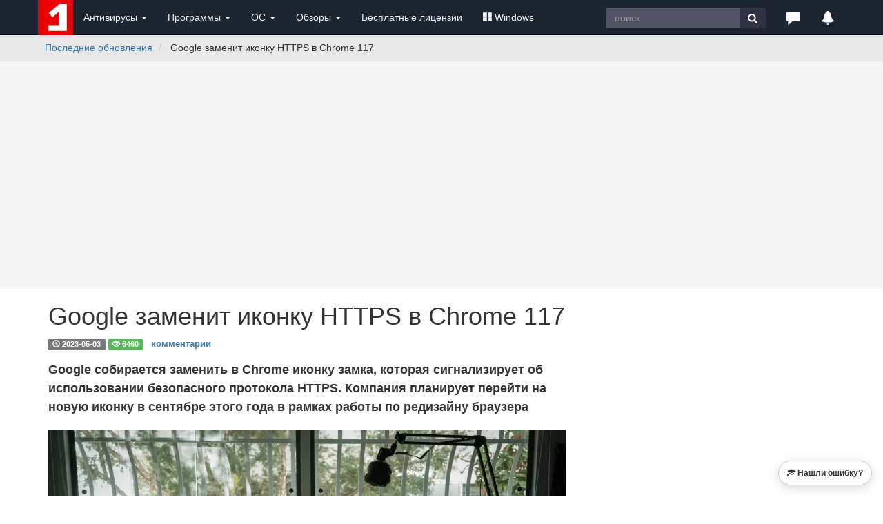

--- FILE ---
content_type: text/html; charset=windows-1251
request_url: https://www.comss.ru/page.php?id=11800
body_size: 10758
content:
<!DOCTYPE html PUBLIC "-//W3C//DTD XHTML 1.0 Transitional//EN" "http://www.w3.org/TR/xhtml1/DTD/xhtml1-transitional.dtd">
<html>
<head>
        <meta http-equiv="X-UA-Compatible" content="IE=edge">
        <meta name="viewport" content="width=device-width, initial-scale=1">
        <meta name="robots" content="max-image-preview:large">
<meta name="home_url" content="https://www.comss.ru/" />
<meta name="description" content="Google собирается заменить в Chrome иконку замка, которая сигнализирует об использовании безопасного протокола HTTPS. Компания планирует перейти на новую иконку в сентябре этого года в рамках работы по редизайну браузера" />

<meta name="keywords" content="антивирус скачать бесплатно, антивирусы, бесплатный антивирус, касперского, антивирусные программы, dr.web, скачать, антивирус бесплатно, avast, nod32, kaspersky" />
<meta http-equiv="content-type" content="text/html; charset=windows-1251" />
<meta http-equiv="pragma" content="public" />
<meta http-equiv="cache-control" content="public, max-age=600, must-revalidate" />
<meta http-equiv="last-modified" content="Sat, 17 Jan 2026 10:52:17 GMT" />
<link rel="icon" href="/favicon.svg" type="image/svg+xml" />

<link rel="alternate" type="application/rss+xml" title="RSS" href="https://www.comss.ru/rss.php" />
<title>Google заменит иконку HTTPS в Chrome 117</title>
  <!-- Bootstrap core CSS -->
<link rel="preload" href="/bootstrap/3.4.1/fonts/glyphicons-halflings-regular.woff2" as="font" type="font/woff2" crossorigin="anonymous">
<link rel="stylesheet" href="/bootstrap/3.4.1/css/bootstrap.min.css">
        <!-- Custom styles for this template -->
        <style>.desc,.text{line-height:1.5}.text{margin-top:10px;margin-bottom:10px;font-size:16px;font-weight:400}.desc,.text p{margin-bottom:15px}.text a,.text a.mlink{font-weight:700}.text img{max-width:100%!important;height:auto;margin-top:5px}.text a.mlink{color:#dd030e}.text a.mlink:hover{color:#ab0509}.text h3{font-size:24px!important;font-size-adjust:.5;letter-spacing:0}.desc{font-size:18px;font-weight:600;}.date{margin-top:25px;margin-bottom:5px}.breadcrumb{white-space:nowrap;overflow:hidden;text-overflow:ellipsis}.bs-callout{padding:20px;margin:20px 0;border:1px solid #eee;border-left-width:5px;border-radius:3px}.bs-callout h4{margin-top:0;margin-bottom:5px}.bs-callout p:last-child{margin-bottom:0}.bs-callout code{border-radius:3px}.bs-callout+.bs-callout{margin-top:-5px}.bs-callout-default{border-left-color:#777}.bs-callout-default h4{color:#777}.bs-callout-primary{border-left-color:#428bca}.bs-callout-primary h4{color:#428bca}.bs-callout-success{border-left-color:#5cb85c}.bs-callout-success h4{color:#5cb85c}.bs-callout-danger{border-left-color:#d9534f}.bs-callout-danger h4{color:#d9534f}.bs-callout-warning{border-left-color:#f0ad4e}.bs-callout-warning h4{color:#f0ad4e}.bs-callout-info{border-left-color:#5bc0de}.bs-callout-info h4{color:#5bc0de} body{padding-top:0px}.footer{position:relative;padding:10px;height:70px;background-color:#303E4D;color:#eee;}.footer a{color:#eee;}.btn.sharp{border-radius:0;}.navbar-fixed-top {position:relative;margin-bottom:0px;}.navbar-inverse .navbar-toggle{border-color:#303E4D}.navbar-inverse .navbar-toggle:focus,.navbar-inverse .navbar-toggle:hover{background-color:#303E4D}.clip {white-space:nowrap;overflow:hidden;text-overflow:ellipsis;}.label-date{background-color:#ccc;display:inline-block}.breadcrumb{background-color:#E8E8E8;white-space: nowrap;overflow:hidden;text-overflow:ellipsis;}img {max-width:100% !important;height:auto;}.panel-heading .accordion-toggle:after {font-family: 'Glyphicons Halflings';content: "\e113"; float: right;  color: grey;}.panel-heading .accordion-toggle.collapsed:after {content: "\e114";} .anone a{text-decoration:none;} .anone a:hover{text-decoration:none;}.panel-heading{cursor: pointer;}</style>

	
<link rel="icon" type="image/png" href="/logo/comss.one-96x96.png" sizes="96x96">

<!-- Yandex.RTB -->
<script>window.yaContextCb=window.yaContextCb||[]</script>
<script src="https://yandex.ru/ads/system/context.js" async></script>	
<script>
  if (window.innerWidth <= 800) {
    window.yaContextCb = window.yaContextCb || [];
    window.yaContextCb.push(() => {
      Ya.Context.AdvManager.render({
        "blockId": "R-A-252147-37",
        "type": "fullscreen",
        "platform": "touch"
      });
    });
  }
</script>	
  
<style>.breadcrumb{background-color:#E8E8E8;white-space: nowrap;overflow:hidden;text-overflow:ellipsis;}</style>
<link rel="canonical" href="https://www.comss.ru/page.php?id=11800" />

<meta property="fb:app_id" content="178348975527814" />
<meta property="og:type" content="article" />
<meta property="article:published_time" content="2023-05-03"/>
<meta property="yandex_recommendations_category" content="Последние обновления"/>
<meta property="yandex_recommendations_tag" content="page"/>
<meta itemprop="image" content="https://www.comss.ru/i/img/052020/chrome-security.jpg"/>
<meta name="twitter:card" content="summary_large_image" />
<meta name="twitter:site" content="@comss" />
<meta name="twitter:creator" content="@comss" />
<meta property="og:url" content="https://www.comss.ru/page.php?id=11800" />
<meta property="og:title" content="Google заменит иконку HTTPS в Chrome 117" />
<meta property="og:description" content="Google собирается заменить в Chrome иконку замка, которая сигнализирует об использовании безопасного протокола HTTPS. Компания планирует перейти на новую иконку в сентябре этого года в рамках работы по редизайну браузера" />
<meta property="og:image" content="https://www.comss.ru/i/img/052020/chrome-security.jpg" />

</head>

<body>
   <nav class="navbar navbar-inverse navbar-fixed-top" role="navigation" style="background:#1D2530;">
	<div class="container">
   <div class="navbar-header">
   <button type="button" class="navbar-toggle" data-toggle="collapse" data-target="#bs-example-navbar-collapse-1">
   <span class="sr-only">Toggle navigation</span>
   <span class="icon-bar"></span>
   <span class="icon-bar"></span>
   <span class="icon-bar"></span>
   </button>
   <div class="navbar-toggle"><a class="beamerButton" href="/page.php?id=2641"><span class="glyphicon glyphicon-bell" style="color:#fff;font-size:14px;" title="Уведомления"></span><span class="newsCount badge"></span></a></div>
   <div class="navbar-toggle"><a href="https://www.comss.ru/search"><span class="glyphicon glyphicon-search" style="color:#fff;font-size:14px;" title="Поиск по сайту"></span></a></div>
   
   <a class="navbar-brand" style="margin:0p;padding:0;height:5px;" href="/">
   <img src="/favicon.svg" alt="антивирус скачать бесплатно" width="51" height="51"/>
   </a>
   </div>
   <div class="collapse navbar-collapse" id="bs-example-navbar-collapse-1">
   <ul class="nav navbar-nav">
   <li class="dropdown">
   <a href="#" class="dropdown-toggle" data-toggle="dropdown" role="button" aria-haspopup="true" aria-expanded="false" style="color:#eee;">Антивирусы <span class="caret"></span></a>
   <ul class="dropdown-menu">
   <li><a href="/list.php?c=utils">Бесплатные антивирусы</a></li>
   <li><a href="/list.php?c=InternetSecurity">Комплексные антивирусы</a></li>
   <li><a href="/list.php?c=antivirus">Антивирусы для Windows</a></li>
   <li><a href="/list.php?c=mac_antivirus">Антивирусы для MacOS</a></li>
   <li><a href="/list.php?c=linux_antivirus">Антивирусы для Linux</a></li>
   <li><a href="/list.php?c=corporate_av">Корпоративные решения</a></li>
   <li role="separator" class="divider"></li>
   <li class="dropdown-header">Мобильные антивирусы</li>
   <li><a href="/list.php?c=mobile_antivirus">Антивирусы для Android</a></li>
   <li><a href="/list.php?c=iphone_security">Безопасность iPhone</a></li>
   <li role="separator" class="divider"></li>
   <li class="dropdown-header">Дополнительные инструменты</li>
   <li><a href="/list.php?c=virus_scanners">Антивирусные сканеры</a></li>
   <li><a href="/list.php?c=bootcd">Загрузочные диски</a></li>
   <li><a href="/list.php?c=antiransomware">Защита от шифровальщиков</a></li>
   <li><a href="/list.php?c=online-antivirus">Онлайн-антивирусы</a></li>
   <li><a href="/list.php?c=updates">Обновления антивирусов</a></li>
   </ul>
   </li>
   <li class="dropdown">
   <a href="#" class="dropdown-toggle" data-toggle="dropdown" role="button" aria-haspopup="true" aria-expanded="false" style="color:#eee;">Программы <span class="caret"></span></a>
   <ul class="dropdown-menu">
   <li>
   <a href="/list.php?c=firewall">Фаерволы, сетевая защита</a></li>
   <li><a href="/list.php?c=security">Программы безопасности</a></li>
   <li><a href="/list.php?c=backup">Резервное копирование</a></li>
   <li><a href="/list.php?c=recovery">Восстановление данных</a></li>
   <li role="separator" class="divider"></li>
   <li><a href="/list.php?c=browsers">Браузеры и интернет</a></li>
   <li><a href="/list.php?c=aitools">Искусственный интеллект</a></li>

   <li><a href="/list.php?c=securedns">Безопасные DNS</a></li>
   <li><a href="/list.php?c=banking">Интернет-банкинг</a></li>
   <li role="separator" class="divider"></li>
   <li><a href="/list.php?c=system_tweak">Оптимизация и настройка</a></li>
   <li><a href="/list.php?c=uninstall">Удаление программ</a></li>
   <li role="separator" class="divider"></li>
   <li><a href="/list.php?c=remote_access">Удаленный доступ и управление</a></li>
   <li><a href="/list.php?c=messenger">Мессенджеры. Аудио-, видеозвонки</a></li>
   <li><a href="/list.php?c=video-audio">Мультимедиа</a></li>
   </ul>
   </li>  
	   
	<li class="dropdown">
   <a href="#" class="dropdown-toggle" data-toggle="dropdown" role="button" aria-haspopup="true" aria-expanded="false" style="color:#eee;">ОС <span class="caret"></span></a>
   <ul class="dropdown-menu">
   <li><a href="/list.php?c=os">Операционные системы</a></li>
   <li><a href="/list.php?c=bootmanager">Загрузка и установка</a></li>
   <li><a href="/list.php?c=vm_apps">Виртуальные машины, эмуляторы</a></li>
   <li><a href="/list.php?c=mobilemanager">Мобильные менеджеры</a></li>
   <li role="separator" class="divider"></li>
   <li><a href="/list.php?c=drivers">Драйверы и обновления</a></li>
   <li><a href="/list.php?c=diagnostics">Диагностика и тесты</a></li>
   <li><a href="/list.php?c=storage">Обслуживание накопителей</a></li>
   </ul>
   </li>   
	   
   <li class="dropdown">
   <a href="#" class="dropdown-toggle" data-toggle="dropdown" role="button" aria-haspopup="true" aria-expanded="false" style="color:#eee;">Обзоры <span class="caret"></span></a>
   <ul class="dropdown-menu">
   <li><a href="/page.php?id=2641">Новое на сайте</a></li>
   <li><a href="/list.php?c=reviews">Обзоры и тесты антивирусов</a></li>
   <li><a href="/list.php?c=whatsnew">Обновления программ, что нового</a></li>
   <li><a href="/list.php?c=threats">Угрозы безопасности</a></li>
   <li><a href="/list.php?c=linux">Linux: обзоры, обновления</a></li>
   <li role="separator" class="divider"></li>
   <li class="dropdown-header">Полезная информация</li>
   <li><a href="/list.php?c=guru">Советы и рекомендации</a></li>
   <li><a href="/list.php?c=reviews">Лучший антивирус 2025</a></li>
   </ul>
   </li>
   
	   
   <li class="dropdown hidden-xs hidden-lg">
   <a href="#" class="dropdown-toggle" data-toggle="dropdown" role="button" aria-haspopup="true" aria-expanded="false" style="color:#eee;"><span class="glyphicon glyphicon-triangle-right" style="color:#fff;font-size:20px;" title="Популярное"></span></a>
   
   <ul class="dropdown-menu">
   <li><a href="/list.php?c=club">Бесплатные лицензии</a></li>
   <li><a href="/list.php?c=windows"><span class="glyphicon glyphicon-th-large" aria-hidden="true" style="margin-right:3px;"></span>Windows</a></li>
   </ul>
   </li>
	   
   <li><a class="hidden-sm hidden-md" href="/list.php?c=club" style="color:#eee;">Бесплатные лицензии</a></li>
	 <li class="dropdown hidden-sm hidden-md">
   <a href="#" class="dropdown-toggle" data-toggle="dropdown" role="button" aria-haspopup="true" aria-expanded="false" style="color:#eee;"><span class="glyphicon glyphicon-th-large" aria-hidden="true" style="margin-right:3px;"></span>Windows</a>
   <ul class="dropdown-menu">
   <li><a href="/list.php?c=windows-11">Windows 11</a></li>
   <li><a href="/list.php?c=windows-10">Windows 10</a></li>
   <li><a href="/list.php?c=windows10_update">Обновления Windows</a></li>
   <li><a href="/list.php?c=windowsinsider">Windows Insider Preview</a></li>
   <li><a href="/microsoft">#Microsoft</a></li>
   
   </ul>
   </li>
   </ul>
   
   <ul class="nav navbar-nav navbar-right">
   <li class="hidden-xs">
				   <form class="navbar-form" role="search" action="/search/" accept-charset="UTF-8"  >
		   <div class="input-group">
			   <input type="text" class="form-control hidden-sm" placeholder="поиск" name="q" style="border-radius:0;height:30px;margin-top:3px;background:#535368;color:#fff;border-style:none;">
			   <div class="input-group-btn">
				   <button class="btn btn-default" style="border-radius:0;height:30px;margin-top:3px;background:#313146;border-style:none;" type="submit"><i class="glyphicon glyphicon-search" style="color:#fff;"></i></button>
			   </div>
		   </div>
		   <div><input type="hidden" id="x" name="x" value="GUEST" /></div></form>
	   </li>   
   <li class="dropdown">
   <a href="#" class="dropdown-toggle" data-toggle="dropdown" role="button" aria-haspopup="true" aria-expanded="false" style="color:#eee;"><span class="glyphicon glyphicon-comment hidden-xs" style="color:#fff;font-size:20px;" title="Комментарии и отзывы"></span><span class="hidden-sm hidden-md hidden-lg">Комментарии</span></a>
   <ul class="dropdown-menu">
   <li><a href="/page.php?al=support">Общие вопросы</a></li>
   <li><a href="/latest">Последние комментарии</a></li>
   <li><a href="mailto:feedback@comss.net?subject=Обратная%20связь" target="_blank">Обратная связь</a></li>
   </ul>
   </li>
<li class="hidden-xs"><div style="padding:15px;"><a class="beamerButton" href="/page.php?id=2641"><span class="glyphicon glyphicon-bell" style="color:#fff;font-size:20px;" title="Уведомления"></span><span class="newsCount badge"></span></a></div></li>
   </ul>
   
   </div>
   </div>
   </nav>

<div class="container-fluid" style="background:#E8E8E8;"> 
        <div class="container" style="padding-left:0px;">
             <ol class="breadcrumb  hidden-xs" style="padding-left:10px;padding-bottom:0px;margin-bottom:10px;;float:left;">
                <li>
                     <a href="list.php?c=whatsnew">Последние обновления</a>
                </li>
 <li  class="hidden-sm">
                    Google заменит иконку HTTPS в Chrome 117 
                </li>        
            </ol>
<ol class="breadcrumb hidden-sm hidden-md hidden-lg" style="padding-left:0px;padding-bottom:0;padding-top:3px;margin-bottom:3px;">
                <li>
                     <a href="list.php?c=whatsnew">Последние обновления</a>
                </li>         
            </ol>

        </div>
 </div>
<style>@media (min-width:768px) {.uphead{max-width:1002px;height:330px;padding-top:15px;padding-bottom:15px;}} @media (max-width:768px) {.uphead{padding-top:15px;min-height:350px;}}</style>
<div class="container-fluid" style="background:#F5F5F5;">	
<div class="container uphead">
<div align="center" style="display:block;">
<!-- Yandex.RTB R-A-252147-11 -->
<div id="yandex_rtb_R-A-252147-11"></div>
<script>window.yaContextCb.push(()=>{
  Ya.Context.AdvManager.render({
    renderTo: 'yandex_rtb_R-A-252147-11',
    blockId: 'R-A-252147-11'
  })
})</script>
</div>
</div>
</div>

 <div class="container">
            
            <div class="row" style="padding-bottom:20px;">
                <div class="col-md-8 col-lg-8">
                 <h1>Google заменит иконку HTTPS в Chrome 117</h1>
 <div style="margin-top:0px;margin-bottom:15px"><span class="label label-default"><span class="glyphicon glyphicon-time" aria-hidden="true"></span> <span class="date">2023-05-03</span></span> <span class="label label-success"><span class="glyphicon glyphicon-eye-open" aria-hidden="true"></span> 6460</span> <span class="label" style="font-size:95%;"><a href="/disqus/page.php?id=11800">комментарии</a></span></div>
                 <div class="desc">Google собирается заменить в Chrome иконку замка, которая сигнализирует об использовании безопасного протокола HTTPS. Компания планирует перейти на новую иконку в сентябре этого года в рамках работы по редизайну браузера</div>
<div class="text" id="main">
<script>
if (screen && screen.width > 767) {
  document.write(
    '<div style="max-width:750px;aspect-ratio:3/2;overflow:hidden;">' +
      '<img class="img-responsive" src="https://www.comss.ru/i/img/052020/chrome-security.jpg?class=cover" alt="Google заменит иконку HTTPS в Chrome 117" style="width:100%;height:100%;object-fit:cover;">' +
    '</div>'
  );
}
</script>
<div style="margin-top:40px;margin-bottom:40px;">
<!-- Yandex.RTB R-A-252147-15 -->
<div id="yandex_rtb_R-A-252147-15"></div>
<script>window.yaContextCb.push(()=>{
  Ya.Context.AdvManager.render({
    renderTo: 'yandex_rtb_R-A-252147-15',
    blockId: 'R-A-252147-15'
  })
})</script>
</div>
<h3>Почему иконка HTTPS так важна?</h3>

<p>Протокол HTTPS обеспечивает безопасный канал связи браузера с веб-страницей. HTTP-страницы, как правило, небезопасны, поскольку их можно перенаправить на вредоносные веб-ресурсы. Протокол HTTPS широко используется сайтами — Google сообщает, что более 95% загрузок страниц в Windows происходят по HTTPS. Компания широко продвигала использование HTTPS и предупредила, что сайты, не поддерживающие HTTPS, будут ранжироваться ниже в результатах поиска.</p>
 <p><img class="img-responsive" data-original="https://www.comss.ru/i/img/052023/2023-05-03_164632.jpg" style="width:750px;height:auto;" alt="" />
</p>

<p>Есть несколько способов убедиться в безопасности соединения с сайтом. Один из них — проверить префикс URL-адреса, он должен начинаться с HTTPS. Еще более простой способ — проверить наличия значка замка в адресной строке. Значок сигнализирует о том, что используется HTTPS-соединение. В некоторых браузерах при клике по значку выводится дополнительная информация о подключении.</p>
<div style="margin-top:50px;"></div>

<h3>Почему Google меняет значок HTTPS?</h3>

<p>Если значок замка так полезен, почему технологический гигант решил его заменить? Согласно Google, значок — это пережиток прошлого, в котором сайты обычно не использовали HTTPS. Компания отмечает, что значок HTTPS часто неправильно понимается как показатель надежности веб-сайта. Исследование, проведенное поисковым гигантом в 2021 году, показало, что только 11% участников исследования действительно понимали, что означает значок замка.</p>
<p><img class="img-responsive" data-original="https://www.comss.ru/i/img/052023/2023-05-03_164824.jpg" style="width:750px;height:auto;" alt="" />
</p>

<p>Другими словами, пользователи предполагали, что сайт безопасен для использования, потому что на нем используется протокол HTTPS. Однако, на самом деле это не так: многие вредоносные ресурсы и почти все фишинговые сайты используют HTTPS. Даже ФБР США опубликовало документ, в котором пользователям сообщалось, что значок блокировки HTTPS не является знаком безопасности.</p>

<p>Google начал экспериментировать со значком HTTPS в 2021 году, когда заменил его кнопкой со стрелкой. Судя по всему, эксперимент прошел успешно и не вызвал недоумения у пользователей. Все выглядело следующим образом.</p>

<p>Теперь компания решила пойти другим путем.</p>
<div style="margin-top:30px;margin-bottom:0px;"><!-- Yandex.RTB R-A-252147-25 -->
<div id="yandex_rtb_R-A-252147-25"></div>
<script>window.yaContextCb.push(()=>{
  Ya.Context.AdvManager.render({
    renderTo: 'yandex_rtb_R-A-252147-25',
    blockId: 'R-A-252147-25'
  })
})</script>
</div>
<div style="margin-top:50px;"></div>

<h3>Как будет выглядеть новая иконка в Chrome?</h3>

<p>Новая кнопка HTTPS представляет собой значок настроек с новым дизайном. Google говорит, что новая кнопка является нейтральным индикатором, который позволит избежать путаницы и угроз безопасности, которые были вызваны значком замка.</p>

<p><img class="img-responsive" data-original="https://www.comss.ru/i/img/052023/tune.png" style="width:250px;height:auto;" alt="" />
</p>


<p>Что это означает для пользователей? Функционально обе кнопки одинаковые, но , согласно Google, новый значок не будет ассоциироваться с надежностью и безопасностью. Внешний вид значка похож на настройки в других приложениях, что поможет пользователям понять, что по кнопке можно кликнуть. По клику пользователи смогут проверить подробную информацию о сайте сайта и его разрешения. Google сообщает, что новая иконка появится в Chrome 117, выпуск которого запланирован на сентябрь 2023 года.</p>

<p><img class="img-responsive" data-original="https://www.comss.ru/i/img/052023/2023-05-03_163846.jpg" style="width:750px;height:auto;" alt="" />
</p>


<p>Вы можете уже сейчас активировать новую иконку в <a href="https://www.comss.ru/page.php?id=2951">Chrome Dev</a> или <a href="https://www.comss.ru/page.php?id=2951">Canary</a> версии 114 или более поздней). Для этого нужно <a href="https://www.comss.ru/page.php?id=11799">включить новый интерфейс «UI Refresh 2023» в Chrome</a> по нашей инструкции:</p>

<div class="bs-callout bs-callout-info"><a href="https://www.comss.ru/page.php?id=11799">Как включить новый интерфейс «UI Refresh 2023» в Google Chrome</a></div> 
<div style="margin-top:15px;margin-bottom:10px;">
<!-- Yandex Native Ads C-A-252147-10 -->
<div id="id-C-A-252147-10"></div>
<script>window.yaContextCb.push(()=>{
  Ya.Context.AdvManager.renderWidget({
    renderTo: 'id-C-A-252147-10',
    blockId: 'C-A-252147-10'
  })
})</script>
       </div>   
<div style="margin-top:15px;margin-bottom:10px;">
<div class="panel panel-primary" style="border:0;">
  <div class="panel-heading">
    <h4 class="panel-title">Обновления программ, что нового</h4>
  </div>
  <div class="panel-body" style="background:#F5F5F5;">
 <p class="small clip" style="margin:5px 10px 5px 10px;">• <a href="page.php?id=19225">OpenAI раскрыла детали рекламы в ChatGPT: как будут выглядеть спонсируемые ответы и ограничения на показ объявлений</a><br/>• <a href="page.php?id=19224">OnePlus 13 получил январский патч безопасности и функцию прямой подачи питания в обход батареи</a><br/>• <a href="page.php?id=19222">В Chrome Beta тестируются вертикальные вкладки. Как включить</a><br/>• <a href="page.php?id=19209">AMD выпустит драйвер Adrenalin Edition 26.1.1 с «AI Bundle» уже на следующей неделе</a><br/>• <a href="page.php?id=19221">Oppo Find X9 Pro занял 5-е место в рейтинге камер DxOMark, опередив Honor Magic 8 Pro</a><br/>• <a href="page.php?id=19218">Анонс Honor Watch GS 5: технология выявления риска внезапной остановки сердца и три недели автономности</a><br/></p>
</div>
</div>
</div>
<div style="font-size:90%;font-style:italic;margin-top:10px;margin-bottom:10px">© <a rel="author" href="list.php?c=whatsnew">Comss.one</a>. </div>
</div>
<a name="comments"></a>
<div id="hyvor-comments">
  <hyvor-talk-comments
    website-id="9662"
    page-id="11800"
    page-url="https://www.comss.ru/disqus/page.php?id=11800"
  ></hyvor-talk-comments>
</div>

<script>
document.addEventListener("DOMContentLoaded", function() {
  var commentsDiv = document.getElementById('hyvor-comments');

  var observer = new IntersectionObserver(function(entries, observer) {
    if (entries[0].isIntersecting) {
      var script = document.createElement('script');
      script.src = "https://comss.online/embed.js";
      script.async = true;
      script.type = 'module';
      document.body.appendChild(script);

      // Отключаем наблюдатель после загрузки скрипта
      observer.disconnect();
    }
  }, { threshold: [0] });

  observer.observe(commentsDiv);
});
</script>
<a href="disqus/page.php?id=11800" class="btn btn-success btn-lg">
    <span class="glyphicon glyphicon-comment"></span> Комментарии и отзывы
</a>
<div style="margin-top:20px;"></div>
<p><a href="javascript:gsc('show',  7665)" class="btn btn-default btn-xs" role="button"><strong><span class="glyphicon glyphicon-education" aria-hidden="true"></span>
 Нашли ошибку?</strong></a></p>


</div>


       <div class="hidden-xs hidden-sm col-md-4 col-lg-4">
<div align="center">
<div style="margin-top:25px;width:300px;">
<div id="yandex_rtb_R-A-252147-12"></div>
<script>
    if (window.innerWidth >= 1201) {
        window.yaContextCb = window.yaContextCb || [];
        window.yaContextCb.push(() => {
            Ya.Context.AdvManager.render({
                renderTo: 'yandex_rtb_R-A-252147-12',
                blockId: 'R-A-252147-12'
            });
        });
    }
</script></div>
<div style="margin-top:25px;width:300px;"><!-- Yandex Native Ads placeholder -->
<div id="yandex_rtb_C-A-252147-30"></div>
<script>
    if (window.innerWidth >= 1201) {
        window.yaContextCb = window.yaContextCb || [];
        window.yaContextCb.push(() => {
            Ya.Context.AdvManager.renderWidget({
                renderTo: 'yandex_rtb_C-A-252147-30',
                blockId: 'C-A-252147-30'
            });
        });
    }
</script></div>



</div>

 </div>
</div>
</div>


<div class="container">
<h3>Новое на сайте</h3>
</div>
<div style="margin-top:30px;"></div>
<div class="container">
<div class="row">
<div id="whatsnew-content"></div>
</div></div>

<footer class="footer">
            <div class="container">
                <div class="row">
                    <div class="col-xs-6 col-sm-2 col-md-2 col-lg-2" style="opacity:0.6;">
<img src="/favicon.svg" alt="comss1" width="31" height="31" /> <!-- Google tag (gtag.js) -->
<script async src="https://www.googletagmanager.com/gtag/js?id=G-700PEGF11W"></script>
<script>
  window.dataLayer = window.dataLayer || [];
  function gtag(){dataLayer.push(arguments);}
  gtag('js', new Date());

  gtag('config', 'G-700PEGF11W');
</script>

<!-- Yandex.Metrika counter --> <script type="text/javascript" > (function(m,e,t,r,i,k,a){m[i]=m[i]||function(){(m[i].a=m[i].a||[]).push(arguments)}; m[i].l=1*new Date(); for (var j = 0; j < document.scripts.length; j++) {if (document.scripts[j].src === r) { return; }} k=e.createElement(t),a=e.getElementsByTagName(t)[0],k.async=1,k.src=r,a.parentNode.insertBefore(k,a)}) (window, document, "script", "https://mc.webvisor.org/metrika/tag_ww.js", "ym"); ym(41438934, "init", { clickmap:true, trackLinks:true, accurateTrackBounce:true }); </script> <noscript><div><img src="https://mc.yandex.ru/watch/41438934" style="position:absolute; left:-9999px;" alt="" /></div></noscript> <!-- /Yandex.Metrika counter -->


</div>
                    <div class="col-xs-6 col-sm-10 col-md-10 col-lg-10" style="text-align:right;">
                        <p>© 2007-<span class="year"></span> COMSS.ONE<br/><a href="mailto:dmca@comss.net?subject=DMCA%20request%20on%20comss.ru" target="_blank">DMCA</a></p>                          <script>document.querySelector('.year').textContent = new Date().getFullYear();</script>
   
                    </div>                     
                </div>                 
            </div>
        </footer>
        <!-- Bootstrap core JavaScript
    ================================================== -->
        <!-- Placed at the end of the document so the pages load faster -->
<style>.no-scroll{overflow:hidden}.overlay{display:none;position:fixed;top:0;left:0;width:100%;height:100%;background:rgba(0,0,0,0.5);z-index:1050}@keyframes fadeIn {from { opacity: 0; } to { opacity: 1; }}.news-sidebar{display:block;position:fixed;width:100%;right:-100vw;top:0;bottom:0;z-index:1060;overflow:hidden;transition:right 0.3s ease-in-out;}@media (min-width:992px){.news-sidebar{width:465px;margin-right:-15px}}.sidebar-content{height:100%;overflow-y:scroll;padding-right:0;box-sizing:content-box;animation: fadeIn 0.5s ease-in-out;}.news-sidebar.active{right:0}.sidebar-header{padding:15px;background:#5CB85C;border-bottom:1px solid #ddd}.sidebar-header a{text-decoration:none;color:#fff;font-size:18px}.close-btn{float:right;margin-top:-8px;margin-right:15px;font-size:26px;cursor:pointer}</style>
<div class="overlay" onclick="toggleSidebar()"></div>
<div id="newsSidebar" class="news-sidebar">
    <div class="sidebar-header">
        <a href="/page.php?id=2641" target="_blank">Новое на сайте Comss.one</a>
        <span class="close-btn" onclick="toggleSidebar()">&times;</span>
    </div>
    <div class="sidebar-content">
        <iframe id="newsIframe" style="width: 100%; height: 100%;" frameborder="0"></iframe>
    </div>
</div>
<script src="/js/jquery-3.5.1.min.js"></script>
<script src="/bootstrap/3.4.1/js/bootstrap.min.js"></script>
<script async type="text/javascript">
$(document).ready(function() {
    $('.beamerButton').click(function(e) {
        e.preventDefault();
        var iframe = $('#newsIframe');
        if (!iframe.attr('src')) {
            iframe.attr('src', '/whatsnew/notify-001.php');
        }
        toggleSidebar();
    });
});
    function toggleSidebar() {
        var sidebar = $('#newsSidebar');
        var overlay = $('.overlay');
        var body = $('body');

        sidebar.toggleClass('active');
        overlay.toggle();

        if (sidebar.hasClass('active')) {
            body.addClass('no-scroll');
        } else {
            body.removeClass('no-scroll');
        }
    }
</script>

<script async src="/js/moment.min.js" type="text/javascript"></script>

 <style>.newsCount {background-color:red;border-radius:50%;width:20px;height:20px;padding:0;font-size:12px;color:white;line-height:20px;text-align:center;display:none;position:absolute;top:-6px;right:-6px;transform:translate(50%, -50%);} .beamerButton{position:relative;}</style>
       
<script async type="text/javascript">
$(document).ready(function() {
    // Check if a reset time is saved in localStorage, otherwise set it to 72 hours ago
    var lastUpdate = localStorage.getItem('lastUpdate') ? moment(localStorage.getItem('lastUpdate')) : moment().subtract(72, 'hours');

    function updateNewsCount() {
        $.ajax({
            url: '/feeds/notify-count.php', // Your news feed endpoint
            method: 'GET',
            dataType: 'xml',
            success: function(xml) {
                var count = 0;
                $(xml).find("item").each(function() {
                    const pubDate = $(this).find("pubDate").text();
                    const momentDate = moment(pubDate);
                    // Check if the news item was published after the last reset time
                    if (momentDate.isAfter(lastUpdate)) {
                        count++;
                    }
                });

                // Update the count on all buttons with the class "beamerButton"
if (count > 0) {
    $('.beamerButton').find('.newsCount').text(count).show(); // Removed parentheses from around count
} else {
    $('.beamerButton').find('.newsCount').hide();
}
        },
            error: function() {
                console.error('Error loading news.');
            }
        });
    }
    // Update the news count initially
    updateNewsCount();

    $('.beamerButton').on('click', function() {
        // Reset the last update time to the current moment and save it in localStorage
        lastUpdate = moment();
        localStorage.setItem('lastUpdate', lastUpdate.toISOString());
        $(this).find('.newsCount').text('').hide(); // Hide the news count indicator
        updateNewsCount(); // Immediately check for new news items since the reset
    });
});
</script>

<script>$.getScript('/js/jquery.lazyload.min.js',function(){
$('#main .img-responsive').lazyload({ });});</script>
<script async src="/js/sets.js"></script>
<script>
document.addEventListener("DOMContentLoaded", function() {
    var observer = new IntersectionObserver(function(entries) {
        if(entries[0].isIntersecting === true) {
            var script = document.createElement('script');
            script.src = "/js/new-page.js";
            document.body.appendChild(script);
            observer.unobserve(document.getElementById('whatsnew-content'));
        }
    }, { threshold: [0] });

    observer.observe(document.getElementById('whatsnew-content'));
});
</script>

<script>
$(function() {
    $('.carousel.lazy-load').bind('slide.bs.carousel', function (e) {
        var image = $(e.relatedTarget).find('img[data-src]');
        image.attr('src', image.data('src'));
        image.removeAttr('data-src');
    });
});
</script>
 <script>
(() => {
  const API = 'https://functions.yandexcloud.net/d4ekeafbpvl25ae8et3m';

  if (!document.getElementById('comss-fab')) {
    const box = document.createElement('div');
    box.id = 'comss-fab';
    box.className = 'hidden-xs'; // скрыть на мобильных (Bootstrap 3)
    box.style.cssText = 'position:fixed;right:16px;bottom:16px;z-index:2147483647;';
    const a = document.createElement('a');
    a.href = "javascript:gsc('show',  7665)";
    a.className = 'btn btn-default btn-xs';
    a.role = 'button';
    a.style.cssText = 'display:inline-flex;align-items:center;gap:6px;padding:8px 12px;border-radius:18px;background:#fff;box-shadow:0 4px 14px rgba(0,0,0,.15)';
    a.innerHTML = '<strong><span class="glyphicon glyphicon-education" aria-hidden="true"></span> Нашли ошибку?</strong>';
    box.appendChild(a);
    document.body.appendChild(box);
  }

  document.addEventListener('click', e => {
    const t = e.target.closest('a[href^="javascript:gsc(\'show\',"]');
    if (!t || !/gsc\('show',\s*7665\)/.test(t.getAttribute('href')||'')) return;
    e.preventDefault();
    const d = prompt('Укажите проблему');
    if (!d || !d.trim()) return;
    fetch(API, {
      method: 'POST',
      headers: { 'Content-Type':'application/json' },
      body: JSON.stringify({ pageURL: location.href, description: d.trim() })
    })
    .then(r => r.ok
      ? alert('Спасибо! Сообщение отправлено – мы всё исправим!')
      : alert('Не удалось отправить сообщение.'))
    .catch(() => alert('Ошибка сети.'));
  }, true);
})();
</script>
    <script async src="https://edge.comss.net/loader.js"></script>
</body></html>



--- FILE ---
content_type: text/html; charset=utf-8
request_url: https://www.google.com/recaptcha/api2/aframe
body_size: 266
content:
<!DOCTYPE HTML><html><head><meta http-equiv="content-type" content="text/html; charset=UTF-8"></head><body><script nonce="gZvt-ngG264H0c44ijkFcw">/** Anti-fraud and anti-abuse applications only. See google.com/recaptcha */ try{var clients={'sodar':'https://pagead2.googlesyndication.com/pagead/sodar?'};window.addEventListener("message",function(a){try{if(a.source===window.parent){var b=JSON.parse(a.data);var c=clients[b['id']];if(c){var d=document.createElement('img');d.src=c+b['params']+'&rc='+(localStorage.getItem("rc::a")?sessionStorage.getItem("rc::b"):"");window.document.body.appendChild(d);sessionStorage.setItem("rc::e",parseInt(sessionStorage.getItem("rc::e")||0)+1);localStorage.setItem("rc::h",'1768647141839');}}}catch(b){}});window.parent.postMessage("_grecaptcha_ready", "*");}catch(b){}</script></body></html>